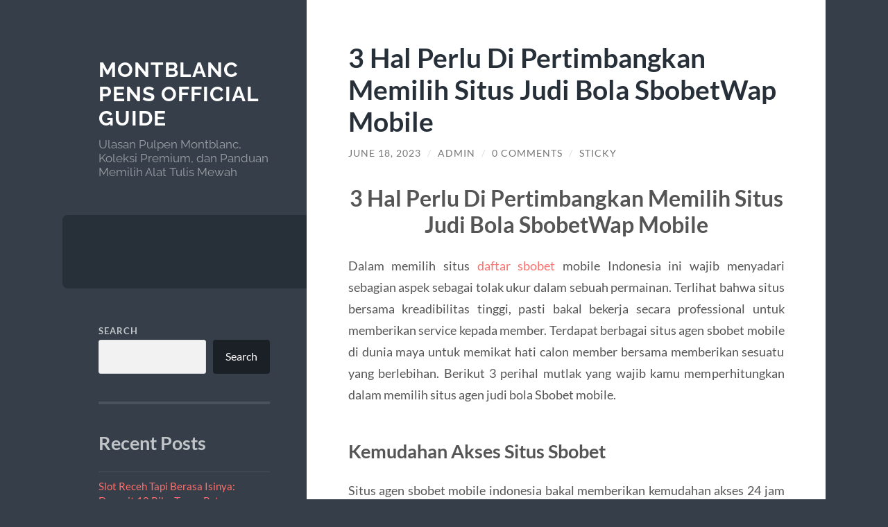

--- FILE ---
content_type: text/html; charset=UTF-8
request_url: https://montblancspens.org/3-hal-perlu-di-pertimbangkan-memilih-situs-judi-bola-sbobetwap-mobile/
body_size: 12791
content:
<!DOCTYPE html>

<html lang="en-US">

	<head>

		<meta charset="UTF-8">
		<meta name="viewport" content="width=device-width, initial-scale=1.0" >

		<link rel="profile" href="https://gmpg.org/xfn/11">

		<script type="text/javascript">
/* <![CDATA[ */
(()=>{var e={};e.g=function(){if("object"==typeof globalThis)return globalThis;try{return this||new Function("return this")()}catch(e){if("object"==typeof window)return window}}(),function({ampUrl:n,isCustomizePreview:t,isAmpDevMode:r,noampQueryVarName:o,noampQueryVarValue:s,disabledStorageKey:i,mobileUserAgents:a,regexRegex:c}){if("undefined"==typeof sessionStorage)return;const d=new RegExp(c);if(!a.some((e=>{const n=e.match(d);return!(!n||!new RegExp(n[1],n[2]).test(navigator.userAgent))||navigator.userAgent.includes(e)})))return;e.g.addEventListener("DOMContentLoaded",(()=>{const e=document.getElementById("amp-mobile-version-switcher");if(!e)return;e.hidden=!1;const n=e.querySelector("a[href]");n&&n.addEventListener("click",(()=>{sessionStorage.removeItem(i)}))}));const g=r&&["paired-browsing-non-amp","paired-browsing-amp"].includes(window.name);if(sessionStorage.getItem(i)||t||g)return;const u=new URL(location.href),m=new URL(n);m.hash=u.hash,u.searchParams.has(o)&&s===u.searchParams.get(o)?sessionStorage.setItem(i,"1"):m.href!==u.href&&(window.stop(),location.replace(m.href))}({"ampUrl":"https:\/\/montblancspens.org\/3-hal-perlu-di-pertimbangkan-memilih-situs-judi-bola-sbobetwap-mobile\/?amp=1","noampQueryVarName":"noamp","noampQueryVarValue":"mobile","disabledStorageKey":"amp_mobile_redirect_disabled","mobileUserAgents":["Mobile","Android","Silk\/","Kindle","BlackBerry","Opera Mini","Opera Mobi"],"regexRegex":"^\\\/((?:.|\\n)+)\\\/([i]*)$","isCustomizePreview":false,"isAmpDevMode":false})})();
/* ]]> */
</script>
<meta name='robots' content='index, follow, max-image-preview:large, max-snippet:-1, max-video-preview:-1' />

	<!-- This site is optimized with the Yoast SEO plugin v26.8 - https://yoast.com/product/yoast-seo-wordpress/ -->
	<title>3 Hal Perlu Di Pertimbangkan Memilih Situs Judi Bola SbobetWap Mobile - Montblanc Pens Official Guide</title>
	<link rel="canonical" href="https://montblancspens.org/3-hal-perlu-di-pertimbangkan-memilih-situs-judi-bola-sbobetwap-mobile/" />
	<meta property="og:locale" content="en_US" />
	<meta property="og:type" content="article" />
	<meta property="og:title" content="3 Hal Perlu Di Pertimbangkan Memilih Situs Judi Bola SbobetWap Mobile - Montblanc Pens Official Guide" />
	<meta property="og:description" content="3 Hal Perlu Di Pertimbangkan Memilih Situs Judi Bola SbobetWap Mobile Dalam memilih situs daftar sbobet mobile Indonesia ini wajib menyadari sebagian aspek sebagai tolak ukur dalam sebuah permainan. Terlihat bahwa situs bersama kreadibilitas tinggi, pasti bakal bekerja secara professional untuk memberikan service kepada member. Terdapat berbagai situs agen sbobet mobile di dunia maya untuk [&hellip;]" />
	<meta property="og:url" content="https://montblancspens.org/3-hal-perlu-di-pertimbangkan-memilih-situs-judi-bola-sbobetwap-mobile/" />
	<meta property="og:site_name" content="Montblanc Pens Official Guide" />
	<meta property="article:published_time" content="2023-06-18T14:44:08+00:00" />
	<meta name="author" content="admin" />
	<meta name="twitter:card" content="summary_large_image" />
	<meta name="twitter:label1" content="Written by" />
	<meta name="twitter:data1" content="admin" />
	<meta name="twitter:label2" content="Est. reading time" />
	<meta name="twitter:data2" content="2 minutes" />
	<script type="application/ld+json" class="yoast-schema-graph">{"@context":"https://schema.org","@graph":[{"@type":"Article","@id":"https://montblancspens.org/3-hal-perlu-di-pertimbangkan-memilih-situs-judi-bola-sbobetwap-mobile/#article","isPartOf":{"@id":"https://montblancspens.org/3-hal-perlu-di-pertimbangkan-memilih-situs-judi-bola-sbobetwap-mobile/"},"author":{"name":"admin","@id":"https://montblancspens.org/#/schema/person/162f9a8124f42e7e39c5b2122c26ce5d"},"headline":"3 Hal Perlu Di Pertimbangkan Memilih Situs Judi Bola SbobetWap Mobile","datePublished":"2023-06-18T14:44:08+00:00","mainEntityOfPage":{"@id":"https://montblancspens.org/3-hal-perlu-di-pertimbangkan-memilih-situs-judi-bola-sbobetwap-mobile/"},"wordCount":431,"commentCount":0,"keywords":["agen sbobet","daftar sbobet","situs sbobet"],"articleSection":["Blog"],"inLanguage":"en-US","potentialAction":[{"@type":"CommentAction","name":"Comment","target":["https://montblancspens.org/3-hal-perlu-di-pertimbangkan-memilih-situs-judi-bola-sbobetwap-mobile/#respond"]}]},{"@type":"WebPage","@id":"https://montblancspens.org/3-hal-perlu-di-pertimbangkan-memilih-situs-judi-bola-sbobetwap-mobile/","url":"https://montblancspens.org/3-hal-perlu-di-pertimbangkan-memilih-situs-judi-bola-sbobetwap-mobile/","name":"3 Hal Perlu Di Pertimbangkan Memilih Situs Judi Bola SbobetWap Mobile - Montblanc Pens Official Guide","isPartOf":{"@id":"https://montblancspens.org/#website"},"datePublished":"2023-06-18T14:44:08+00:00","author":{"@id":"https://montblancspens.org/#/schema/person/162f9a8124f42e7e39c5b2122c26ce5d"},"breadcrumb":{"@id":"https://montblancspens.org/3-hal-perlu-di-pertimbangkan-memilih-situs-judi-bola-sbobetwap-mobile/#breadcrumb"},"inLanguage":"en-US","potentialAction":[{"@type":"ReadAction","target":["https://montblancspens.org/3-hal-perlu-di-pertimbangkan-memilih-situs-judi-bola-sbobetwap-mobile/"]}]},{"@type":"BreadcrumbList","@id":"https://montblancspens.org/3-hal-perlu-di-pertimbangkan-memilih-situs-judi-bola-sbobetwap-mobile/#breadcrumb","itemListElement":[{"@type":"ListItem","position":1,"name":"Home","item":"https://montblancspens.org/"},{"@type":"ListItem","position":2,"name":"3 Hal Perlu Di Pertimbangkan Memilih Situs Judi Bola SbobetWap Mobile"}]},{"@type":"WebSite","@id":"https://montblancspens.org/#website","url":"https://montblancspens.org/","name":"Montblanc Pens Official Guide","description":"Ulasan Pulpen Montblanc, Koleksi Premium, dan Panduan Memilih Alat Tulis Mewah","potentialAction":[{"@type":"SearchAction","target":{"@type":"EntryPoint","urlTemplate":"https://montblancspens.org/?s={search_term_string}"},"query-input":{"@type":"PropertyValueSpecification","valueRequired":true,"valueName":"search_term_string"}}],"inLanguage":"en-US"},{"@type":"Person","@id":"https://montblancspens.org/#/schema/person/162f9a8124f42e7e39c5b2122c26ce5d","name":"admin","image":{"@type":"ImageObject","inLanguage":"en-US","@id":"https://montblancspens.org/#/schema/person/image/","url":"https://secure.gravatar.com/avatar/cf51767235d14c7b7ae36669e7a352bd43c9bd5a11149ff8a6c30cca8ce21bac?s=96&d=mm&r=g","contentUrl":"https://secure.gravatar.com/avatar/cf51767235d14c7b7ae36669e7a352bd43c9bd5a11149ff8a6c30cca8ce21bac?s=96&d=mm&r=g","caption":"admin"},"sameAs":["https://montblancspens.org"],"url":"https://montblancspens.org/author/admin_vefl8sda/"}]}</script>
	<!-- / Yoast SEO plugin. -->


<link rel="alternate" type="application/rss+xml" title="Montblanc Pens Official Guide &raquo; Feed" href="https://montblancspens.org/feed/" />
<link rel="alternate" type="application/rss+xml" title="Montblanc Pens Official Guide &raquo; Comments Feed" href="https://montblancspens.org/comments/feed/" />
<link rel="alternate" type="application/rss+xml" title="Montblanc Pens Official Guide &raquo; 3 Hal Perlu Di Pertimbangkan Memilih Situs Judi Bola SbobetWap Mobile Comments Feed" href="https://montblancspens.org/3-hal-perlu-di-pertimbangkan-memilih-situs-judi-bola-sbobetwap-mobile/feed/" />
<link rel="alternate" title="oEmbed (JSON)" type="application/json+oembed" href="https://montblancspens.org/wp-json/oembed/1.0/embed?url=https%3A%2F%2Fmontblancspens.org%2F3-hal-perlu-di-pertimbangkan-memilih-situs-judi-bola-sbobetwap-mobile%2F" />
<link rel="alternate" title="oEmbed (XML)" type="text/xml+oembed" href="https://montblancspens.org/wp-json/oembed/1.0/embed?url=https%3A%2F%2Fmontblancspens.org%2F3-hal-perlu-di-pertimbangkan-memilih-situs-judi-bola-sbobetwap-mobile%2F&#038;format=xml" />
<style id='wp-img-auto-sizes-contain-inline-css' type='text/css'>
img:is([sizes=auto i],[sizes^="auto," i]){contain-intrinsic-size:3000px 1500px}
/*# sourceURL=wp-img-auto-sizes-contain-inline-css */
</style>
<style id='wp-emoji-styles-inline-css' type='text/css'>

	img.wp-smiley, img.emoji {
		display: inline !important;
		border: none !important;
		box-shadow: none !important;
		height: 1em !important;
		width: 1em !important;
		margin: 0 0.07em !important;
		vertical-align: -0.1em !important;
		background: none !important;
		padding: 0 !important;
	}
/*# sourceURL=wp-emoji-styles-inline-css */
</style>
<style id='wp-block-library-inline-css' type='text/css'>
:root{--wp-block-synced-color:#7a00df;--wp-block-synced-color--rgb:122,0,223;--wp-bound-block-color:var(--wp-block-synced-color);--wp-editor-canvas-background:#ddd;--wp-admin-theme-color:#007cba;--wp-admin-theme-color--rgb:0,124,186;--wp-admin-theme-color-darker-10:#006ba1;--wp-admin-theme-color-darker-10--rgb:0,107,160.5;--wp-admin-theme-color-darker-20:#005a87;--wp-admin-theme-color-darker-20--rgb:0,90,135;--wp-admin-border-width-focus:2px}@media (min-resolution:192dpi){:root{--wp-admin-border-width-focus:1.5px}}.wp-element-button{cursor:pointer}:root .has-very-light-gray-background-color{background-color:#eee}:root .has-very-dark-gray-background-color{background-color:#313131}:root .has-very-light-gray-color{color:#eee}:root .has-very-dark-gray-color{color:#313131}:root .has-vivid-green-cyan-to-vivid-cyan-blue-gradient-background{background:linear-gradient(135deg,#00d084,#0693e3)}:root .has-purple-crush-gradient-background{background:linear-gradient(135deg,#34e2e4,#4721fb 50%,#ab1dfe)}:root .has-hazy-dawn-gradient-background{background:linear-gradient(135deg,#faaca8,#dad0ec)}:root .has-subdued-olive-gradient-background{background:linear-gradient(135deg,#fafae1,#67a671)}:root .has-atomic-cream-gradient-background{background:linear-gradient(135deg,#fdd79a,#004a59)}:root .has-nightshade-gradient-background{background:linear-gradient(135deg,#330968,#31cdcf)}:root .has-midnight-gradient-background{background:linear-gradient(135deg,#020381,#2874fc)}:root{--wp--preset--font-size--normal:16px;--wp--preset--font-size--huge:42px}.has-regular-font-size{font-size:1em}.has-larger-font-size{font-size:2.625em}.has-normal-font-size{font-size:var(--wp--preset--font-size--normal)}.has-huge-font-size{font-size:var(--wp--preset--font-size--huge)}.has-text-align-center{text-align:center}.has-text-align-left{text-align:left}.has-text-align-right{text-align:right}.has-fit-text{white-space:nowrap!important}#end-resizable-editor-section{display:none}.aligncenter{clear:both}.items-justified-left{justify-content:flex-start}.items-justified-center{justify-content:center}.items-justified-right{justify-content:flex-end}.items-justified-space-between{justify-content:space-between}.screen-reader-text{border:0;clip-path:inset(50%);height:1px;margin:-1px;overflow:hidden;padding:0;position:absolute;width:1px;word-wrap:normal!important}.screen-reader-text:focus{background-color:#ddd;clip-path:none;color:#444;display:block;font-size:1em;height:auto;left:5px;line-height:normal;padding:15px 23px 14px;text-decoration:none;top:5px;width:auto;z-index:100000}html :where(.has-border-color){border-style:solid}html :where([style*=border-top-color]){border-top-style:solid}html :where([style*=border-right-color]){border-right-style:solid}html :where([style*=border-bottom-color]){border-bottom-style:solid}html :where([style*=border-left-color]){border-left-style:solid}html :where([style*=border-width]){border-style:solid}html :where([style*=border-top-width]){border-top-style:solid}html :where([style*=border-right-width]){border-right-style:solid}html :where([style*=border-bottom-width]){border-bottom-style:solid}html :where([style*=border-left-width]){border-left-style:solid}html :where(img[class*=wp-image-]){height:auto;max-width:100%}:where(figure){margin:0 0 1em}html :where(.is-position-sticky){--wp-admin--admin-bar--position-offset:var(--wp-admin--admin-bar--height,0px)}@media screen and (max-width:600px){html :where(.is-position-sticky){--wp-admin--admin-bar--position-offset:0px}}

/*# sourceURL=wp-block-library-inline-css */
</style><style id='wp-block-archives-inline-css' type='text/css'>
.wp-block-archives{box-sizing:border-box}.wp-block-archives-dropdown label{display:block}
/*# sourceURL=https://montblancspens.org/wp-includes/blocks/archives/style.min.css */
</style>
<style id='wp-block-categories-inline-css' type='text/css'>
.wp-block-categories{box-sizing:border-box}.wp-block-categories.alignleft{margin-right:2em}.wp-block-categories.alignright{margin-left:2em}.wp-block-categories.wp-block-categories-dropdown.aligncenter{text-align:center}.wp-block-categories .wp-block-categories__label{display:block;width:100%}
/*# sourceURL=https://montblancspens.org/wp-includes/blocks/categories/style.min.css */
</style>
<style id='wp-block-heading-inline-css' type='text/css'>
h1:where(.wp-block-heading).has-background,h2:where(.wp-block-heading).has-background,h3:where(.wp-block-heading).has-background,h4:where(.wp-block-heading).has-background,h5:where(.wp-block-heading).has-background,h6:where(.wp-block-heading).has-background{padding:1.25em 2.375em}h1.has-text-align-left[style*=writing-mode]:where([style*=vertical-lr]),h1.has-text-align-right[style*=writing-mode]:where([style*=vertical-rl]),h2.has-text-align-left[style*=writing-mode]:where([style*=vertical-lr]),h2.has-text-align-right[style*=writing-mode]:where([style*=vertical-rl]),h3.has-text-align-left[style*=writing-mode]:where([style*=vertical-lr]),h3.has-text-align-right[style*=writing-mode]:where([style*=vertical-rl]),h4.has-text-align-left[style*=writing-mode]:where([style*=vertical-lr]),h4.has-text-align-right[style*=writing-mode]:where([style*=vertical-rl]),h5.has-text-align-left[style*=writing-mode]:where([style*=vertical-lr]),h5.has-text-align-right[style*=writing-mode]:where([style*=vertical-rl]),h6.has-text-align-left[style*=writing-mode]:where([style*=vertical-lr]),h6.has-text-align-right[style*=writing-mode]:where([style*=vertical-rl]){rotate:180deg}
/*# sourceURL=https://montblancspens.org/wp-includes/blocks/heading/style.min.css */
</style>
<style id='wp-block-latest-comments-inline-css' type='text/css'>
ol.wp-block-latest-comments{box-sizing:border-box;margin-left:0}:where(.wp-block-latest-comments:not([style*=line-height] .wp-block-latest-comments__comment)){line-height:1.1}:where(.wp-block-latest-comments:not([style*=line-height] .wp-block-latest-comments__comment-excerpt p)){line-height:1.8}.has-dates :where(.wp-block-latest-comments:not([style*=line-height])),.has-excerpts :where(.wp-block-latest-comments:not([style*=line-height])){line-height:1.5}.wp-block-latest-comments .wp-block-latest-comments{padding-left:0}.wp-block-latest-comments__comment{list-style:none;margin-bottom:1em}.has-avatars .wp-block-latest-comments__comment{list-style:none;min-height:2.25em}.has-avatars .wp-block-latest-comments__comment .wp-block-latest-comments__comment-excerpt,.has-avatars .wp-block-latest-comments__comment .wp-block-latest-comments__comment-meta{margin-left:3.25em}.wp-block-latest-comments__comment-excerpt p{font-size:.875em;margin:.36em 0 1.4em}.wp-block-latest-comments__comment-date{display:block;font-size:.75em}.wp-block-latest-comments .avatar,.wp-block-latest-comments__comment-avatar{border-radius:1.5em;display:block;float:left;height:2.5em;margin-right:.75em;width:2.5em}.wp-block-latest-comments[class*=-font-size] a,.wp-block-latest-comments[style*=font-size] a{font-size:inherit}
/*# sourceURL=https://montblancspens.org/wp-includes/blocks/latest-comments/style.min.css */
</style>
<style id='wp-block-latest-posts-inline-css' type='text/css'>
.wp-block-latest-posts{box-sizing:border-box}.wp-block-latest-posts.alignleft{margin-right:2em}.wp-block-latest-posts.alignright{margin-left:2em}.wp-block-latest-posts.wp-block-latest-posts__list{list-style:none}.wp-block-latest-posts.wp-block-latest-posts__list li{clear:both;overflow-wrap:break-word}.wp-block-latest-posts.is-grid{display:flex;flex-wrap:wrap}.wp-block-latest-posts.is-grid li{margin:0 1.25em 1.25em 0;width:100%}@media (min-width:600px){.wp-block-latest-posts.columns-2 li{width:calc(50% - .625em)}.wp-block-latest-posts.columns-2 li:nth-child(2n){margin-right:0}.wp-block-latest-posts.columns-3 li{width:calc(33.33333% - .83333em)}.wp-block-latest-posts.columns-3 li:nth-child(3n){margin-right:0}.wp-block-latest-posts.columns-4 li{width:calc(25% - .9375em)}.wp-block-latest-posts.columns-4 li:nth-child(4n){margin-right:0}.wp-block-latest-posts.columns-5 li{width:calc(20% - 1em)}.wp-block-latest-posts.columns-5 li:nth-child(5n){margin-right:0}.wp-block-latest-posts.columns-6 li{width:calc(16.66667% - 1.04167em)}.wp-block-latest-posts.columns-6 li:nth-child(6n){margin-right:0}}:root :where(.wp-block-latest-posts.is-grid){padding:0}:root :where(.wp-block-latest-posts.wp-block-latest-posts__list){padding-left:0}.wp-block-latest-posts__post-author,.wp-block-latest-posts__post-date{display:block;font-size:.8125em}.wp-block-latest-posts__post-excerpt,.wp-block-latest-posts__post-full-content{margin-bottom:1em;margin-top:.5em}.wp-block-latest-posts__featured-image a{display:inline-block}.wp-block-latest-posts__featured-image img{height:auto;max-width:100%;width:auto}.wp-block-latest-posts__featured-image.alignleft{float:left;margin-right:1em}.wp-block-latest-posts__featured-image.alignright{float:right;margin-left:1em}.wp-block-latest-posts__featured-image.aligncenter{margin-bottom:1em;text-align:center}
/*# sourceURL=https://montblancspens.org/wp-includes/blocks/latest-posts/style.min.css */
</style>
<style id='wp-block-search-inline-css' type='text/css'>
.wp-block-search__button{margin-left:10px;word-break:normal}.wp-block-search__button.has-icon{line-height:0}.wp-block-search__button svg{height:1.25em;min-height:24px;min-width:24px;width:1.25em;fill:currentColor;vertical-align:text-bottom}:where(.wp-block-search__button){border:1px solid #ccc;padding:6px 10px}.wp-block-search__inside-wrapper{display:flex;flex:auto;flex-wrap:nowrap;max-width:100%}.wp-block-search__label{width:100%}.wp-block-search.wp-block-search__button-only .wp-block-search__button{box-sizing:border-box;display:flex;flex-shrink:0;justify-content:center;margin-left:0;max-width:100%}.wp-block-search.wp-block-search__button-only .wp-block-search__inside-wrapper{min-width:0!important;transition-property:width}.wp-block-search.wp-block-search__button-only .wp-block-search__input{flex-basis:100%;transition-duration:.3s}.wp-block-search.wp-block-search__button-only.wp-block-search__searchfield-hidden,.wp-block-search.wp-block-search__button-only.wp-block-search__searchfield-hidden .wp-block-search__inside-wrapper{overflow:hidden}.wp-block-search.wp-block-search__button-only.wp-block-search__searchfield-hidden .wp-block-search__input{border-left-width:0!important;border-right-width:0!important;flex-basis:0;flex-grow:0;margin:0;min-width:0!important;padding-left:0!important;padding-right:0!important;width:0!important}:where(.wp-block-search__input){appearance:none;border:1px solid #949494;flex-grow:1;font-family:inherit;font-size:inherit;font-style:inherit;font-weight:inherit;letter-spacing:inherit;line-height:inherit;margin-left:0;margin-right:0;min-width:3rem;padding:8px;text-decoration:unset!important;text-transform:inherit}:where(.wp-block-search__button-inside .wp-block-search__inside-wrapper){background-color:#fff;border:1px solid #949494;box-sizing:border-box;padding:4px}:where(.wp-block-search__button-inside .wp-block-search__inside-wrapper) .wp-block-search__input{border:none;border-radius:0;padding:0 4px}:where(.wp-block-search__button-inside .wp-block-search__inside-wrapper) .wp-block-search__input:focus{outline:none}:where(.wp-block-search__button-inside .wp-block-search__inside-wrapper) :where(.wp-block-search__button){padding:4px 8px}.wp-block-search.aligncenter .wp-block-search__inside-wrapper{margin:auto}.wp-block[data-align=right] .wp-block-search.wp-block-search__button-only .wp-block-search__inside-wrapper{float:right}
/*# sourceURL=https://montblancspens.org/wp-includes/blocks/search/style.min.css */
</style>
<style id='wp-block-group-inline-css' type='text/css'>
.wp-block-group{box-sizing:border-box}:where(.wp-block-group.wp-block-group-is-layout-constrained){position:relative}
/*# sourceURL=https://montblancspens.org/wp-includes/blocks/group/style.min.css */
</style>
<style id='global-styles-inline-css' type='text/css'>
:root{--wp--preset--aspect-ratio--square: 1;--wp--preset--aspect-ratio--4-3: 4/3;--wp--preset--aspect-ratio--3-4: 3/4;--wp--preset--aspect-ratio--3-2: 3/2;--wp--preset--aspect-ratio--2-3: 2/3;--wp--preset--aspect-ratio--16-9: 16/9;--wp--preset--aspect-ratio--9-16: 9/16;--wp--preset--color--black: #272F38;--wp--preset--color--cyan-bluish-gray: #abb8c3;--wp--preset--color--white: #fff;--wp--preset--color--pale-pink: #f78da7;--wp--preset--color--vivid-red: #cf2e2e;--wp--preset--color--luminous-vivid-orange: #ff6900;--wp--preset--color--luminous-vivid-amber: #fcb900;--wp--preset--color--light-green-cyan: #7bdcb5;--wp--preset--color--vivid-green-cyan: #00d084;--wp--preset--color--pale-cyan-blue: #8ed1fc;--wp--preset--color--vivid-cyan-blue: #0693e3;--wp--preset--color--vivid-purple: #9b51e0;--wp--preset--color--accent: #FF706C;--wp--preset--color--dark-gray: #444;--wp--preset--color--medium-gray: #666;--wp--preset--color--light-gray: #888;--wp--preset--gradient--vivid-cyan-blue-to-vivid-purple: linear-gradient(135deg,rgb(6,147,227) 0%,rgb(155,81,224) 100%);--wp--preset--gradient--light-green-cyan-to-vivid-green-cyan: linear-gradient(135deg,rgb(122,220,180) 0%,rgb(0,208,130) 100%);--wp--preset--gradient--luminous-vivid-amber-to-luminous-vivid-orange: linear-gradient(135deg,rgb(252,185,0) 0%,rgb(255,105,0) 100%);--wp--preset--gradient--luminous-vivid-orange-to-vivid-red: linear-gradient(135deg,rgb(255,105,0) 0%,rgb(207,46,46) 100%);--wp--preset--gradient--very-light-gray-to-cyan-bluish-gray: linear-gradient(135deg,rgb(238,238,238) 0%,rgb(169,184,195) 100%);--wp--preset--gradient--cool-to-warm-spectrum: linear-gradient(135deg,rgb(74,234,220) 0%,rgb(151,120,209) 20%,rgb(207,42,186) 40%,rgb(238,44,130) 60%,rgb(251,105,98) 80%,rgb(254,248,76) 100%);--wp--preset--gradient--blush-light-purple: linear-gradient(135deg,rgb(255,206,236) 0%,rgb(152,150,240) 100%);--wp--preset--gradient--blush-bordeaux: linear-gradient(135deg,rgb(254,205,165) 0%,rgb(254,45,45) 50%,rgb(107,0,62) 100%);--wp--preset--gradient--luminous-dusk: linear-gradient(135deg,rgb(255,203,112) 0%,rgb(199,81,192) 50%,rgb(65,88,208) 100%);--wp--preset--gradient--pale-ocean: linear-gradient(135deg,rgb(255,245,203) 0%,rgb(182,227,212) 50%,rgb(51,167,181) 100%);--wp--preset--gradient--electric-grass: linear-gradient(135deg,rgb(202,248,128) 0%,rgb(113,206,126) 100%);--wp--preset--gradient--midnight: linear-gradient(135deg,rgb(2,3,129) 0%,rgb(40,116,252) 100%);--wp--preset--font-size--small: 16px;--wp--preset--font-size--medium: 20px;--wp--preset--font-size--large: 24px;--wp--preset--font-size--x-large: 42px;--wp--preset--font-size--regular: 18px;--wp--preset--font-size--larger: 32px;--wp--preset--spacing--20: 0.44rem;--wp--preset--spacing--30: 0.67rem;--wp--preset--spacing--40: 1rem;--wp--preset--spacing--50: 1.5rem;--wp--preset--spacing--60: 2.25rem;--wp--preset--spacing--70: 3.38rem;--wp--preset--spacing--80: 5.06rem;--wp--preset--shadow--natural: 6px 6px 9px rgba(0, 0, 0, 0.2);--wp--preset--shadow--deep: 12px 12px 50px rgba(0, 0, 0, 0.4);--wp--preset--shadow--sharp: 6px 6px 0px rgba(0, 0, 0, 0.2);--wp--preset--shadow--outlined: 6px 6px 0px -3px rgb(255, 255, 255), 6px 6px rgb(0, 0, 0);--wp--preset--shadow--crisp: 6px 6px 0px rgb(0, 0, 0);}:where(.is-layout-flex){gap: 0.5em;}:where(.is-layout-grid){gap: 0.5em;}body .is-layout-flex{display: flex;}.is-layout-flex{flex-wrap: wrap;align-items: center;}.is-layout-flex > :is(*, div){margin: 0;}body .is-layout-grid{display: grid;}.is-layout-grid > :is(*, div){margin: 0;}:where(.wp-block-columns.is-layout-flex){gap: 2em;}:where(.wp-block-columns.is-layout-grid){gap: 2em;}:where(.wp-block-post-template.is-layout-flex){gap: 1.25em;}:where(.wp-block-post-template.is-layout-grid){gap: 1.25em;}.has-black-color{color: var(--wp--preset--color--black) !important;}.has-cyan-bluish-gray-color{color: var(--wp--preset--color--cyan-bluish-gray) !important;}.has-white-color{color: var(--wp--preset--color--white) !important;}.has-pale-pink-color{color: var(--wp--preset--color--pale-pink) !important;}.has-vivid-red-color{color: var(--wp--preset--color--vivid-red) !important;}.has-luminous-vivid-orange-color{color: var(--wp--preset--color--luminous-vivid-orange) !important;}.has-luminous-vivid-amber-color{color: var(--wp--preset--color--luminous-vivid-amber) !important;}.has-light-green-cyan-color{color: var(--wp--preset--color--light-green-cyan) !important;}.has-vivid-green-cyan-color{color: var(--wp--preset--color--vivid-green-cyan) !important;}.has-pale-cyan-blue-color{color: var(--wp--preset--color--pale-cyan-blue) !important;}.has-vivid-cyan-blue-color{color: var(--wp--preset--color--vivid-cyan-blue) !important;}.has-vivid-purple-color{color: var(--wp--preset--color--vivid-purple) !important;}.has-black-background-color{background-color: var(--wp--preset--color--black) !important;}.has-cyan-bluish-gray-background-color{background-color: var(--wp--preset--color--cyan-bluish-gray) !important;}.has-white-background-color{background-color: var(--wp--preset--color--white) !important;}.has-pale-pink-background-color{background-color: var(--wp--preset--color--pale-pink) !important;}.has-vivid-red-background-color{background-color: var(--wp--preset--color--vivid-red) !important;}.has-luminous-vivid-orange-background-color{background-color: var(--wp--preset--color--luminous-vivid-orange) !important;}.has-luminous-vivid-amber-background-color{background-color: var(--wp--preset--color--luminous-vivid-amber) !important;}.has-light-green-cyan-background-color{background-color: var(--wp--preset--color--light-green-cyan) !important;}.has-vivid-green-cyan-background-color{background-color: var(--wp--preset--color--vivid-green-cyan) !important;}.has-pale-cyan-blue-background-color{background-color: var(--wp--preset--color--pale-cyan-blue) !important;}.has-vivid-cyan-blue-background-color{background-color: var(--wp--preset--color--vivid-cyan-blue) !important;}.has-vivid-purple-background-color{background-color: var(--wp--preset--color--vivid-purple) !important;}.has-black-border-color{border-color: var(--wp--preset--color--black) !important;}.has-cyan-bluish-gray-border-color{border-color: var(--wp--preset--color--cyan-bluish-gray) !important;}.has-white-border-color{border-color: var(--wp--preset--color--white) !important;}.has-pale-pink-border-color{border-color: var(--wp--preset--color--pale-pink) !important;}.has-vivid-red-border-color{border-color: var(--wp--preset--color--vivid-red) !important;}.has-luminous-vivid-orange-border-color{border-color: var(--wp--preset--color--luminous-vivid-orange) !important;}.has-luminous-vivid-amber-border-color{border-color: var(--wp--preset--color--luminous-vivid-amber) !important;}.has-light-green-cyan-border-color{border-color: var(--wp--preset--color--light-green-cyan) !important;}.has-vivid-green-cyan-border-color{border-color: var(--wp--preset--color--vivid-green-cyan) !important;}.has-pale-cyan-blue-border-color{border-color: var(--wp--preset--color--pale-cyan-blue) !important;}.has-vivid-cyan-blue-border-color{border-color: var(--wp--preset--color--vivid-cyan-blue) !important;}.has-vivid-purple-border-color{border-color: var(--wp--preset--color--vivid-purple) !important;}.has-vivid-cyan-blue-to-vivid-purple-gradient-background{background: var(--wp--preset--gradient--vivid-cyan-blue-to-vivid-purple) !important;}.has-light-green-cyan-to-vivid-green-cyan-gradient-background{background: var(--wp--preset--gradient--light-green-cyan-to-vivid-green-cyan) !important;}.has-luminous-vivid-amber-to-luminous-vivid-orange-gradient-background{background: var(--wp--preset--gradient--luminous-vivid-amber-to-luminous-vivid-orange) !important;}.has-luminous-vivid-orange-to-vivid-red-gradient-background{background: var(--wp--preset--gradient--luminous-vivid-orange-to-vivid-red) !important;}.has-very-light-gray-to-cyan-bluish-gray-gradient-background{background: var(--wp--preset--gradient--very-light-gray-to-cyan-bluish-gray) !important;}.has-cool-to-warm-spectrum-gradient-background{background: var(--wp--preset--gradient--cool-to-warm-spectrum) !important;}.has-blush-light-purple-gradient-background{background: var(--wp--preset--gradient--blush-light-purple) !important;}.has-blush-bordeaux-gradient-background{background: var(--wp--preset--gradient--blush-bordeaux) !important;}.has-luminous-dusk-gradient-background{background: var(--wp--preset--gradient--luminous-dusk) !important;}.has-pale-ocean-gradient-background{background: var(--wp--preset--gradient--pale-ocean) !important;}.has-electric-grass-gradient-background{background: var(--wp--preset--gradient--electric-grass) !important;}.has-midnight-gradient-background{background: var(--wp--preset--gradient--midnight) !important;}.has-small-font-size{font-size: var(--wp--preset--font-size--small) !important;}.has-medium-font-size{font-size: var(--wp--preset--font-size--medium) !important;}.has-large-font-size{font-size: var(--wp--preset--font-size--large) !important;}.has-x-large-font-size{font-size: var(--wp--preset--font-size--x-large) !important;}
/*# sourceURL=global-styles-inline-css */
</style>

<style id='classic-theme-styles-inline-css' type='text/css'>
/*! This file is auto-generated */
.wp-block-button__link{color:#fff;background-color:#32373c;border-radius:9999px;box-shadow:none;text-decoration:none;padding:calc(.667em + 2px) calc(1.333em + 2px);font-size:1.125em}.wp-block-file__button{background:#32373c;color:#fff;text-decoration:none}
/*# sourceURL=/wp-includes/css/classic-themes.min.css */
</style>
<link rel='stylesheet' id='wilson_fonts-css' href='https://montblancspens.org/wp-content/themes/wilson/assets/css/fonts.css?ver=6.9' type='text/css' media='all' />
<link rel='stylesheet' id='wilson_style-css' href='https://montblancspens.org/wp-content/themes/wilson/style.css?ver=2.1.3' type='text/css' media='all' />
<script type="text/javascript" src="https://montblancspens.org/wp-includes/js/jquery/jquery.min.js?ver=3.7.1" id="jquery-core-js"></script>
<script type="text/javascript" src="https://montblancspens.org/wp-includes/js/jquery/jquery-migrate.min.js?ver=3.4.1" id="jquery-migrate-js"></script>
<script type="text/javascript" src="https://montblancspens.org/wp-content/themes/wilson/assets/js/global.js?ver=2.1.3" id="wilson_global-js"></script>
<link rel="https://api.w.org/" href="https://montblancspens.org/wp-json/" /><link rel="alternate" title="JSON" type="application/json" href="https://montblancspens.org/wp-json/wp/v2/posts/401" /><link rel="EditURI" type="application/rsd+xml" title="RSD" href="https://montblancspens.org/xmlrpc.php?rsd" />
<meta name="generator" content="WordPress 6.9" />
<link rel='shortlink' href='https://montblancspens.org/?p=401' />
<link rel="alternate" type="text/html" media="only screen and (max-width: 640px)" href="https://montblancspens.org/3-hal-perlu-di-pertimbangkan-memilih-situs-judi-bola-sbobetwap-mobile/?amp=1"><link rel="amphtml" href="https://montblancspens.org/3-hal-perlu-di-pertimbangkan-memilih-situs-judi-bola-sbobetwap-mobile/?amp=1"><style>#amp-mobile-version-switcher{left:0;position:absolute;width:100%;z-index:100}#amp-mobile-version-switcher>a{background-color:#444;border:0;color:#eaeaea;display:block;font-family:-apple-system,BlinkMacSystemFont,Segoe UI,Roboto,Oxygen-Sans,Ubuntu,Cantarell,Helvetica Neue,sans-serif;font-size:16px;font-weight:600;padding:15px 0;text-align:center;-webkit-text-decoration:none;text-decoration:none}#amp-mobile-version-switcher>a:active,#amp-mobile-version-switcher>a:focus,#amp-mobile-version-switcher>a:hover{-webkit-text-decoration:underline;text-decoration:underline}</style><link rel="icon" href="https://montblancspens.org/wp-content/uploads/2022/05/favicon-32x32-1.png" sizes="32x32" />
<link rel="icon" href="https://montblancspens.org/wp-content/uploads/2022/05/favicon-32x32-1.png" sizes="192x192" />
<link rel="apple-touch-icon" href="https://montblancspens.org/wp-content/uploads/2022/05/favicon-32x32-1.png" />
<meta name="msapplication-TileImage" content="https://montblancspens.org/wp-content/uploads/2022/05/favicon-32x32-1.png" />

	</head>
	
	<body class="wp-singular post-template-default single single-post postid-401 single-format-standard wp-theme-wilson">

		
		<a class="skip-link button" href="#site-content">Skip to the content</a>
	
		<div class="wrapper">
	
			<header class="sidebar" id="site-header">
							
				<div class="blog-header">

									
						<div class="blog-info">
						
															<div class="blog-title">
									<a href="https://montblancspens.org" rel="home">Montblanc Pens Official Guide</a>
								</div>
														
															<p class="blog-description">Ulasan Pulpen Montblanc, Koleksi Premium, dan Panduan Memilih Alat Tulis Mewah</p>
													
						</div><!-- .blog-info -->
						
					
				</div><!-- .blog-header -->
				
				<div class="nav-toggle toggle">
				
					<p>
						<span class="show">Show menu</span>
						<span class="hide">Hide menu</span>
					</p>
				
					<div class="bars">
							
						<div class="bar"></div>
						<div class="bar"></div>
						<div class="bar"></div>
						
						<div class="clear"></div>
						
					</div><!-- .bars -->
				
				</div><!-- .nav-toggle -->
				
				<div class="blog-menu">
			
					<ul class="navigation">
					
																		
					</ul><!-- .navigation -->
				</div><!-- .blog-menu -->
				
				<div class="mobile-menu">
						 
					<ul class="navigation">
					
												
					</ul>
					 
				</div><!-- .mobile-menu -->
				
				
					<div class="widgets" role="complementary">
					
						<div id="block-2" class="widget widget_block widget_search"><div class="widget-content"><form role="search" method="get" action="https://montblancspens.org/" class="wp-block-search__button-outside wp-block-search__text-button wp-block-search"    ><label class="wp-block-search__label" for="wp-block-search__input-1" >Search</label><div class="wp-block-search__inside-wrapper" ><input class="wp-block-search__input" id="wp-block-search__input-1" placeholder="" value="" type="search" name="s" required /><button aria-label="Search" class="wp-block-search__button wp-element-button" type="submit" >Search</button></div></form></div></div><div id="block-3" class="widget widget_block"><div class="widget-content">
<div class="wp-block-group"><div class="wp-block-group__inner-container is-layout-flow wp-block-group-is-layout-flow">
<h2 class="wp-block-heading">Recent Posts</h2>


<ul class="wp-block-latest-posts__list wp-block-latest-posts"><li><a class="wp-block-latest-posts__post-title" href="https://montblancspens.org/slot-receh-tapi-berasa-isinya-deposit-10-ribu-tanpa-potongan-pakai-dana-pulsa/">Slot Receh Tapi Berasa Isinya: Deposit 10 Ribu Tanpa Potongan Pakai Dana &#038; Pulsa</a></li>
<li><a class="wp-block-latest-posts__post-title" href="https://montblancspens.org/baccarat-online-tetap-jadi-pilihan-game-kartu-favorit-banyak-pemain/">Baccarat Online Tetap Jadi Pilihan Game Kartu Favorit Banyak Pemain</a></li>
<li><a class="wp-block-latest-posts__post-title" href="https://montblancspens.org/slot-depo-5000-sebagai-pilihan-game-online-favorit/">Slot Depo 5000 sebagai Pilihan Game Online Favorit</a></li>
<li><a class="wp-block-latest-posts__post-title" href="https://montblancspens.org/cerita-pemain-tentang-klikwin88-situs-slot-terbaik-di-2026-yang-cepat-menang/">Cerita Pemain tentang KLIKWIN88 Situs Slot Terbaik di 2026 yang Cepat Menang</a></li>
<li><a class="wp-block-latest-posts__post-title" href="https://montblancspens.org/idn-poker-di-maupoker-dan-banyak-yang-bilang-mainnya-lebih-enak/">IDN POKER di MAUPOKER Dan Banyak yang Bilang Mainnya Lebih Enak</a></li>
</ul></div></div>
</div></div><div id="block-4" class="widget widget_block"><div class="widget-content">
<div class="wp-block-group"><div class="wp-block-group__inner-container is-layout-flow wp-block-group-is-layout-flow">
<h2 class="wp-block-heading">Recent Comments</h2>


<div class="no-comments wp-block-latest-comments">No comments to show.</div></div></div>
</div></div><div id="block-5" class="widget widget_block"><div class="widget-content">
<div class="wp-block-group"><div class="wp-block-group__inner-container is-layout-flow wp-block-group-is-layout-flow">
<h2 class="wp-block-heading">Archives</h2>


<ul class="wp-block-archives-list wp-block-archives">	<li><a href='https://montblancspens.org/2026/01/'>January 2026</a></li>
	<li><a href='https://montblancspens.org/2025/12/'>December 2025</a></li>
	<li><a href='https://montblancspens.org/2025/11/'>November 2025</a></li>
	<li><a href='https://montblancspens.org/2024/10/'>October 2024</a></li>
	<li><a href='https://montblancspens.org/2024/09/'>September 2024</a></li>
	<li><a href='https://montblancspens.org/2024/08/'>August 2024</a></li>
	<li><a href='https://montblancspens.org/2024/07/'>July 2024</a></li>
	<li><a href='https://montblancspens.org/2024/06/'>June 2024</a></li>
	<li><a href='https://montblancspens.org/2024/05/'>May 2024</a></li>
	<li><a href='https://montblancspens.org/2024/04/'>April 2024</a></li>
	<li><a href='https://montblancspens.org/2024/03/'>March 2024</a></li>
	<li><a href='https://montblancspens.org/2024/02/'>February 2024</a></li>
	<li><a href='https://montblancspens.org/2024/01/'>January 2024</a></li>
	<li><a href='https://montblancspens.org/2023/12/'>December 2023</a></li>
	<li><a href='https://montblancspens.org/2023/11/'>November 2023</a></li>
	<li><a href='https://montblancspens.org/2023/10/'>October 2023</a></li>
	<li><a href='https://montblancspens.org/2023/09/'>September 2023</a></li>
	<li><a href='https://montblancspens.org/2023/08/'>August 2023</a></li>
	<li><a href='https://montblancspens.org/2023/07/'>July 2023</a></li>
	<li><a href='https://montblancspens.org/2023/06/'>June 2023</a></li>
	<li><a href='https://montblancspens.org/2023/05/'>May 2023</a></li>
	<li><a href='https://montblancspens.org/2023/04/'>April 2023</a></li>
	<li><a href='https://montblancspens.org/2023/03/'>March 2023</a></li>
	<li><a href='https://montblancspens.org/2023/02/'>February 2023</a></li>
	<li><a href='https://montblancspens.org/2023/01/'>January 2023</a></li>
	<li><a href='https://montblancspens.org/2022/12/'>December 2022</a></li>
	<li><a href='https://montblancspens.org/2022/06/'>June 2022</a></li>
	<li><a href='https://montblancspens.org/2022/05/'>May 2022</a></li>
</ul></div></div>
</div></div><div id="block-6" class="widget widget_block"><div class="widget-content">
<div class="wp-block-group"><div class="wp-block-group__inner-container is-layout-flow wp-block-group-is-layout-flow">
<h2 class="wp-block-heading">Categories</h2>


<ul class="wp-block-categories-list wp-block-categories">	<li class="cat-item cat-item-1"><a href="https://montblancspens.org/category/blog/">Blog</a>
</li>
	<li class="cat-item cat-item-18"><a href="https://montblancspens.org/category/decor/">Decor</a>
</li>
	<li class="cat-item cat-item-5"><a href="https://montblancspens.org/category/fashion/">Fashion</a>
</li>
	<li class="cat-item cat-item-503"><a href="https://montblancspens.org/category/hospital/">hospital</a>
</li>
	<li class="cat-item cat-item-510"><a href="https://montblancspens.org/category/hotel/">hotel</a>
</li>
	<li class="cat-item cat-item-542"><a href="https://montblancspens.org/category/slot-depo-5k/">slot depo 5k</a>
</li>
	<li class="cat-item cat-item-255"><a href="https://montblancspens.org/category/slot-nexus/">slot nexus</a>
</li>
	<li class="cat-item cat-item-407"><a href="https://montblancspens.org/category/slot-online/">Slot Online</a>
</li>
	<li class="cat-item cat-item-213"><a href="https://montblancspens.org/category/slot88/">slot88</a>
</li>
	<li class="cat-item cat-item-3"><a href="https://montblancspens.org/category/travels/">Travels</a>
</li>
</ul></div></div>
</div></div><div id="block-7" class="widget widget_block"><div class="widget-content"><p><br /><a href="https://secure.livechatinc.com/customer/action/open_chat?license_id=10715182">AIRBET88 DAFTAR</a></p></div></div>						
					</div><!-- .widgets -->
					
													
			</header><!-- .sidebar -->

			<main class="content" id="site-content">	
		<div class="posts">
	
			<article id="post-401" class="post-401 post type-post status-publish format-standard hentry category-blog tag-agen-sbobet tag-daftar-sbobet tag-situs-sbobet">
			
							
				<div class="post-inner">

					<div class="post-header">

						
															<h1 class="post-title">3 Hal Perlu Di Pertimbangkan Memilih Situs Judi Bola SbobetWap Mobile</h1>
							
						
								
		<div class="post-meta">
		
			<span class="post-date"><a href="https://montblancspens.org/3-hal-perlu-di-pertimbangkan-memilih-situs-judi-bola-sbobetwap-mobile/">June 18, 2023</a></span>
			
			<span class="date-sep"> / </span>
				
			<span class="post-author"><a href="https://montblancspens.org/author/admin_vefl8sda/" title="Posts by admin" rel="author">admin</a></span>
			
						
				<span class="date-sep"> / </span>
				
				<a href="https://montblancspens.org/3-hal-perlu-di-pertimbangkan-memilih-situs-judi-bola-sbobetwap-mobile/?noamp=mobile#respond"><span class="comment">0 Comments</span></a>			
						
			 
			
				<span class="date-sep"> / </span>
			
				Sticky			
						
												
		</div><!-- .post-meta -->

		
					</div><!-- .post-header -->

					
						<div class="post-content">

							<h2 style="text-align: center;">3 Hal Perlu Di Pertimbangkan Memilih Situs Judi Bola SbobetWap Mobile</h2>
<p style="text-align: justify;">Dalam memilih situs <a href="https://www.myrtca.com/">daftar sbobet</a> mobile Indonesia ini wajib menyadari sebagian aspek sebagai tolak ukur dalam sebuah permainan. Terlihat bahwa situs bersama kreadibilitas tinggi, pasti bakal bekerja secara professional untuk memberikan service kepada member. Terdapat berbagai situs agen sbobet mobile di dunia maya untuk memikat hati calon member bersama memberikan sesuatu yang berlebihan. Berikut 3 perihal mutlak yang wajib kamu memperhitungkan dalam memilih situs agen judi bola Sbobet mobile.</p>
<h3 style="text-align: justify;">Kemudahan Akses Situs Sbobet</h3>
<p style="text-align: justify;">Situs agen sbobet mobile indonesia bakal memberikan kemudahan akses 24 jam nonstop bagi para membernya. Pemain mampu mengakses melalui media elektronik Smartphone Android, Iphone, Laptop. Proses pembuatan user id tidak membutuhkan selagi lama, setelah sukses mampu jalankan Login Sbobet Mobile. Situs Agen Judi Terpecaya juga sedia kan link alternatif sehingga gampang dibuka tanpa terkena notifikasi internet positif.</p>
<h3 style="text-align: justify;">Transaksi Cepat Pada Situs Agen Sbobet Terpercaya</h3>
<p style="text-align: justify;">Bekerja mirip bersama bank terbesar seperti BCA, MANDIRI, BNI dan BRI sebagai metode transaksi deposit bagi member. Selain itu terkandung deposit pulsa dan e-wallet sepanjang 24 jam. Customer Service siap mendukung member jika mengalami rintangan berasal dari aspek transaksi maupun rintangan teknis. Kenyamanan para member jadi tidak benar satu prioritas kami untuk memberikan service terbaiknya. Sehingga kamu mampu jalankan taruhan judi bola sbobet dimanapun kamu berada dan setiap saat.</p>
<h3 style="text-align: justify;">Keamanan dan Kenyamanan Bermain Di Situs Sbobet88</h3>
<p style="text-align: justify;">Situs agen Sbobet mobile pastinya bakal memberikan keamanan dan kenyamanan bagi bettor dalam berbagai bentuk style taruhan judi bola. Situs agen judi bola paling baik membawa keunggulan tersendiri, yakni dibekali bersama kecepatan serta keamanan database yang tinggi. Tentunya perihal berikut bakal sebabkan member sbobet88 jadi safe dan nyaman terhadap selagi melangsungkan permainan judi bola online. Dibekali bersama adanya password MD5 sebabkan data pribadi member tidak gampang diretas, dikarenakan perihal berikut memang sering berlangsung di dunia maya.</p>
<p style="text-align: justify;">Sbobet Wap sudah jadi situs agen judi terpopuler paling dicari para member setianya dalam jalankan taruhan judi bola Sbobet. Bandar sbobet selalu berganti nama domain yang disebabkan oleh pemblokiran berasal dari pemerintahan indonesia. Perlu diketahui bahwa permainan taruhan judi online tetap ilegal dan dikecam oleh pemerintahan. Oleh dikarenakan itu terkandung berbagai macam style alternatif link yang beredar di dunia maya, sehingga kamu mampu memilih agen judi terpercaya di indonesia.</p>
<p style="text-align: justify;">Agen paling baik yang jadi tidak benar satu situs agen sbobet terpercaya bakal memberikan pilihan link alternatif terhadap semua member setianya. Maka segera daftarkan dan login sbobet mobile ataupun media perangkat lainnya. Mempunyai pengalaman setiap tahunnya jadi agen formal judi bola sbobet. Memberikan keuntungan terhadap member setianya maupun calon member yang bakal berhimpun di situs kami.</p>

						</div><!-- .post-content -->

									
				</div><!-- .post-inner -->

			</article><!-- .post -->

		</div><!-- .posts -->

										
			<div class="post-meta-bottom">

				<div class="post-cat-tags">

					<p class="post-categories"><span>Categories:</span> <a href="https://montblancspens.org/category/blog/" rel="category tag">Blog</a></p>

					<p class="post-tags">Tags: <a href="https://montblancspens.org/tag/agen-sbobet/" rel="tag">agen sbobet</a>, <a href="https://montblancspens.org/tag/daftar-sbobet/" rel="tag">daftar sbobet</a>, <a href="https://montblancspens.org/tag/situs-sbobet/" rel="tag">situs sbobet</a></p>
				</div><!-- .post-cat-tags -->

				
					<nav class="post-nav archive-nav">

													<a class="post-nav-older" href="https://montblancspens.org/kumpulan-situs-judi-slot-gacor-online-terbaik-dan-terpercaya-no-1-2023/">
								&laquo; Kumpulan Situs Judi Slot Gacor Online Terbaik dan Terpercaya No 1 2023							</a>
						
													<a class="post-nav-newer" href="https://montblancspens.org/situs-slot-deposit-pulsa-terbaru-dan-terpercaya/">
								Situs Slot Deposit Pulsa Terbaru Dan Terpercaya &raquo;							</a>
						
					</nav><!-- .post-nav -->

				
			</div><!-- .post-meta-bottom -->

			
			<footer class="footer section large-padding bg-dark clear" id="site-footer">

			
			<div class="credits">
				
				<p class="credits-left">&copy; 2026 <a href="https://montblancspens.org">Montblanc Pens Official Guide</a></p>
				
				<p class="credits-right"><span>Theme by <a href="https://andersnoren.se">Anders Nor&eacute;n</a></span> &mdash; <a class="tothetop" href="#site-header">Up &uarr;</a></p>
				
			</div><!-- .credits -->
		
		</footer><!-- #site-footer -->
		
	</main><!-- #site-content -->
	
</div><!-- .wrapper -->

<script type="speculationrules">
{"prefetch":[{"source":"document","where":{"and":[{"href_matches":"/*"},{"not":{"href_matches":["/wp-*.php","/wp-admin/*","/wp-content/uploads/*","/wp-content/*","/wp-content/plugins/*","/wp-content/themes/wilson/*","/*\\?(.+)"]}},{"not":{"selector_matches":"a[rel~=\"nofollow\"]"}},{"not":{"selector_matches":".no-prefetch, .no-prefetch a"}}]},"eagerness":"conservative"}]}
</script>
		<div id="amp-mobile-version-switcher" hidden>
			<a rel="" href="https://montblancspens.org/3-hal-perlu-di-pertimbangkan-memilih-situs-judi-bola-sbobetwap-mobile/?amp=1">
				Go to mobile version			</a>
		</div>

				<script type="text/javascript" src="https://montblancspens.org/wp-includes/js/comment-reply.min.js?ver=6.9" id="comment-reply-js" async="async" data-wp-strategy="async" fetchpriority="low"></script>
<script id="wp-emoji-settings" type="application/json">
{"baseUrl":"https://s.w.org/images/core/emoji/17.0.2/72x72/","ext":".png","svgUrl":"https://s.w.org/images/core/emoji/17.0.2/svg/","svgExt":".svg","source":{"concatemoji":"https://montblancspens.org/wp-includes/js/wp-emoji-release.min.js?ver=6.9"}}
</script>
<script type="module">
/* <![CDATA[ */
/*! This file is auto-generated */
const a=JSON.parse(document.getElementById("wp-emoji-settings").textContent),o=(window._wpemojiSettings=a,"wpEmojiSettingsSupports"),s=["flag","emoji"];function i(e){try{var t={supportTests:e,timestamp:(new Date).valueOf()};sessionStorage.setItem(o,JSON.stringify(t))}catch(e){}}function c(e,t,n){e.clearRect(0,0,e.canvas.width,e.canvas.height),e.fillText(t,0,0);t=new Uint32Array(e.getImageData(0,0,e.canvas.width,e.canvas.height).data);e.clearRect(0,0,e.canvas.width,e.canvas.height),e.fillText(n,0,0);const a=new Uint32Array(e.getImageData(0,0,e.canvas.width,e.canvas.height).data);return t.every((e,t)=>e===a[t])}function p(e,t){e.clearRect(0,0,e.canvas.width,e.canvas.height),e.fillText(t,0,0);var n=e.getImageData(16,16,1,1);for(let e=0;e<n.data.length;e++)if(0!==n.data[e])return!1;return!0}function u(e,t,n,a){switch(t){case"flag":return n(e,"\ud83c\udff3\ufe0f\u200d\u26a7\ufe0f","\ud83c\udff3\ufe0f\u200b\u26a7\ufe0f")?!1:!n(e,"\ud83c\udde8\ud83c\uddf6","\ud83c\udde8\u200b\ud83c\uddf6")&&!n(e,"\ud83c\udff4\udb40\udc67\udb40\udc62\udb40\udc65\udb40\udc6e\udb40\udc67\udb40\udc7f","\ud83c\udff4\u200b\udb40\udc67\u200b\udb40\udc62\u200b\udb40\udc65\u200b\udb40\udc6e\u200b\udb40\udc67\u200b\udb40\udc7f");case"emoji":return!a(e,"\ud83e\u1fac8")}return!1}function f(e,t,n,a){let r;const o=(r="undefined"!=typeof WorkerGlobalScope&&self instanceof WorkerGlobalScope?new OffscreenCanvas(300,150):document.createElement("canvas")).getContext("2d",{willReadFrequently:!0}),s=(o.textBaseline="top",o.font="600 32px Arial",{});return e.forEach(e=>{s[e]=t(o,e,n,a)}),s}function r(e){var t=document.createElement("script");t.src=e,t.defer=!0,document.head.appendChild(t)}a.supports={everything:!0,everythingExceptFlag:!0},new Promise(t=>{let n=function(){try{var e=JSON.parse(sessionStorage.getItem(o));if("object"==typeof e&&"number"==typeof e.timestamp&&(new Date).valueOf()<e.timestamp+604800&&"object"==typeof e.supportTests)return e.supportTests}catch(e){}return null}();if(!n){if("undefined"!=typeof Worker&&"undefined"!=typeof OffscreenCanvas&&"undefined"!=typeof URL&&URL.createObjectURL&&"undefined"!=typeof Blob)try{var e="postMessage("+f.toString()+"("+[JSON.stringify(s),u.toString(),c.toString(),p.toString()].join(",")+"));",a=new Blob([e],{type:"text/javascript"});const r=new Worker(URL.createObjectURL(a),{name:"wpTestEmojiSupports"});return void(r.onmessage=e=>{i(n=e.data),r.terminate(),t(n)})}catch(e){}i(n=f(s,u,c,p))}t(n)}).then(e=>{for(const n in e)a.supports[n]=e[n],a.supports.everything=a.supports.everything&&a.supports[n],"flag"!==n&&(a.supports.everythingExceptFlag=a.supports.everythingExceptFlag&&a.supports[n]);var t;a.supports.everythingExceptFlag=a.supports.everythingExceptFlag&&!a.supports.flag,a.supports.everything||((t=a.source||{}).concatemoji?r(t.concatemoji):t.wpemoji&&t.twemoji&&(r(t.twemoji),r(t.wpemoji)))});
//# sourceURL=https://montblancspens.org/wp-includes/js/wp-emoji-loader.min.js
/* ]]> */
</script>

<script defer src="https://static.cloudflareinsights.com/beacon.min.js/vcd15cbe7772f49c399c6a5babf22c1241717689176015" integrity="sha512-ZpsOmlRQV6y907TI0dKBHq9Md29nnaEIPlkf84rnaERnq6zvWvPUqr2ft8M1aS28oN72PdrCzSjY4U6VaAw1EQ==" data-cf-beacon='{"version":"2024.11.0","token":"d9b4726c2be74433b286420480edb71f","r":1,"server_timing":{"name":{"cfCacheStatus":true,"cfEdge":true,"cfExtPri":true,"cfL4":true,"cfOrigin":true,"cfSpeedBrain":true},"location_startswith":null}}' crossorigin="anonymous"></script>
</body>
</html>